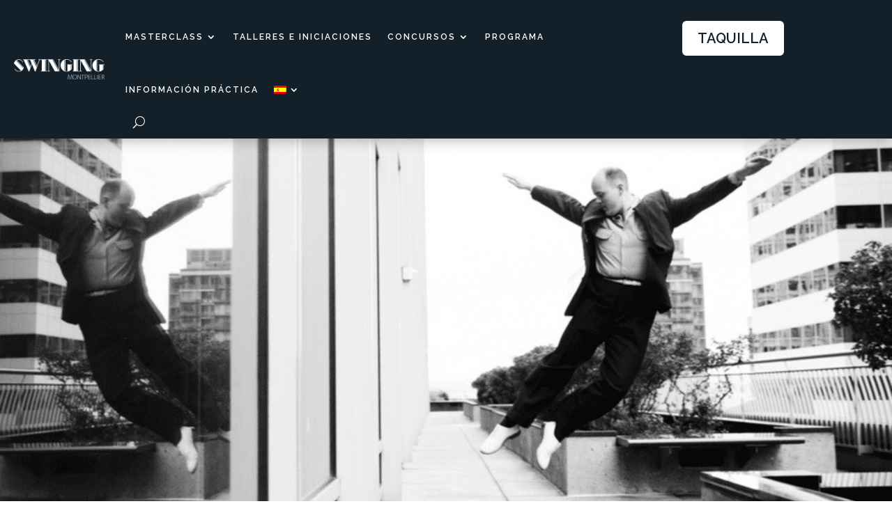

--- FILE ---
content_type: text/css
request_url: https://swingingmontpellier.fr/wp-content/themes/divi-child/style.css?ver=4.27.4
body_size: 93
content:
/*
Theme Name: Divi Child
Description: Theme enfant du thème Divi créé par Webmyday dans le cadre de la formation WordPress
Author: WPMarmite
Author URI: https://swingingmontpellier.fr/
Template: Divi
Version: 1.0
*/

--- FILE ---
content_type: text/css
request_url: https://swingingmontpellier.fr/wp-content/et-cache/8426/et-core-unified-8426.min.css?ver=1752671911
body_size: 95
content:
.texte-cache{position:relative;max-height:100px;overflow:hidden;transition:max-height 1s ease}.texte-cache.ouvert{max-height:100vh}.texte-cache:not(.ouvert)::after{content:'';position:absolute;top:0;bottom:0;left:0;right:0;background:linear-gradient(rgba(255,255,255,0),rgba(255,255,255,1))}